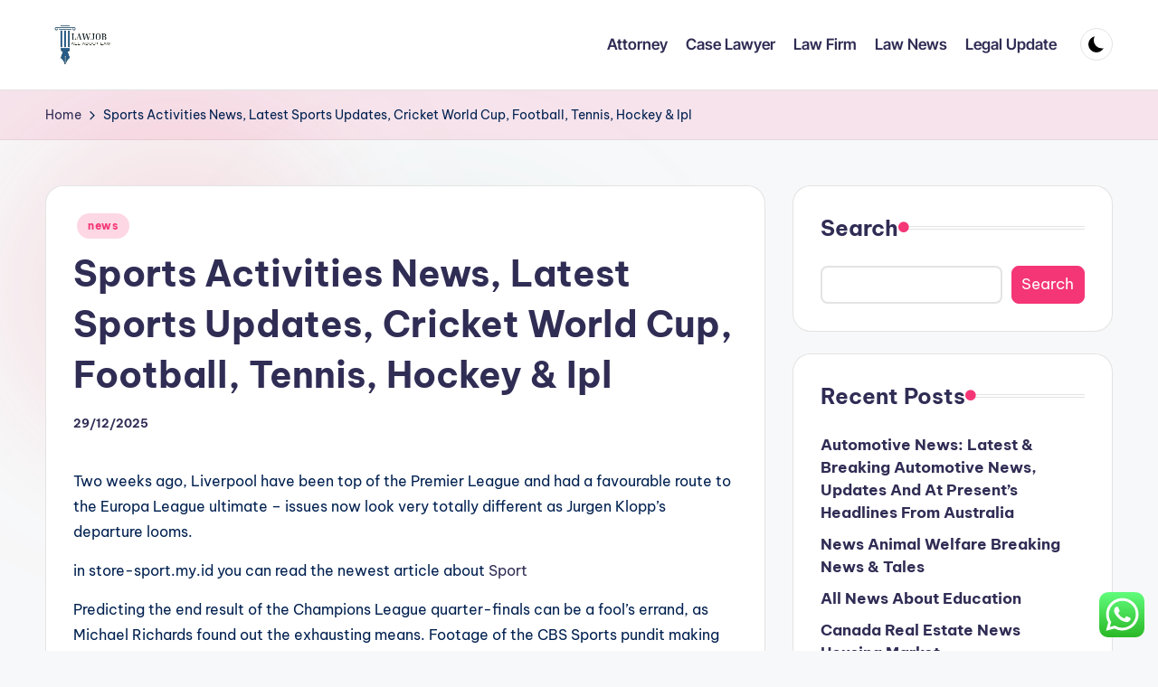

--- FILE ---
content_type: text/html; charset=UTF-8
request_url: https://lawjob.my.id/sports-activities-news-latest-sports-updates-cricket-world-cup-football-tennis-hockey-ipl.html
body_size: 13779
content:
<!DOCTYPE html><html lang="en-US" itemscope itemtype="http://schema.org/WebPage" ><head><meta charset="UTF-8"><link rel="profile" href="https://gmpg.org/xfn/11"><title>Sports Activities News, Latest Sports Updates, Cricket World Cup, Football, Tennis, Hockey &amp; Ipl - LJ</title><meta name="viewport" content="width=device-width, initial-scale=1"><meta name="dc.title" content="Sports Activities News, Latest Sports Updates, Cricket World Cup, Football, Tennis, Hockey &amp; Ipl - LJ"><meta name="dc.description" content="Two weeks ago, Liverpool have been top of the Premier League and had a favourable route to the Europa League ultimate - issues now look very totally different as Jurgen Klopp&#039;s departure looms. in store-sport.my.id you can read the newest article about Sport Predicting the end result of the Champions&hellip;"><meta name="dc.relation" content="https://lawjob.my.id/sports-activities-news-latest-sports-updates-cricket-world-cup-football-tennis-hockey-ipl.html"><meta name="dc.source" content="https://lawjob.my.id"><meta name="dc.language" content="en_US"><meta name="description" content="Two weeks ago, Liverpool have been top of the Premier League and had a favourable route to the Europa League ultimate - issues now look very totally different as Jurgen Klopp&#039;s departure looms. in store-sport.my.id you can read the newest article about Sport Predicting the end result of the Champions&hellip;"><meta name="robots" content="index, follow, max-snippet:-1, max-image-preview:large, max-video-preview:-1"><link rel="canonical" href="https://lawjob.my.id/sports-activities-news-latest-sports-updates-cricket-world-cup-football-tennis-hockey-ipl.html"><meta property="og:url" content="https://lawjob.my.id/sports-activities-news-latest-sports-updates-cricket-world-cup-football-tennis-hockey-ipl.html"><meta property="og:site_name" content="LJ"><meta property="og:locale" content="en_US"><meta property="og:type" content="article"><meta property="article:author" content=""><meta property="article:publisher" content=""><meta property="article:section" content="news"><meta property="article:tag" content="activities"><meta property="article:tag" content="cricket"><meta property="article:tag" content="football"><meta property="article:tag" content="hockey"><meta property="article:tag" content="latest"><meta property="article:tag" content="sports"><meta property="article:tag" content="tennis"><meta property="article:tag" content="updates"><meta property="article:tag" content="world"><meta property="og:title" content="Sports Activities News, Latest Sports Updates, Cricket World Cup, Football, Tennis, Hockey &amp; Ipl - LJ"><meta property="og:description" content="Two weeks ago, Liverpool have been top of the Premier League and had a favourable route to the Europa League ultimate - issues now look very totally different as Jurgen Klopp&#039;s departure looms. in store-sport.my.id you can read the newest article about Sport Predicting the end result of the Champions&hellip;"><meta property="fb:pages" content=""><meta property="fb:admins" content=""><meta property="fb:app_id" content=""><meta name="twitter:card" content="summary"><meta name="twitter:site" content=""><meta name="twitter:creator" content=""><meta name="twitter:title" content="Sports Activities News, Latest Sports Updates, Cricket World Cup, Football, Tennis, Hockey &amp; Ipl - LJ"><meta name="twitter:description" content="Two weeks ago, Liverpool have been top of the Premier League and had a favourable route to the Europa League ultimate - issues now look very totally different as Jurgen Klopp&#039;s departure looms. in store-sport.my.id you can read the newest article about Sport Predicting the end result of the Champions&hellip;"><link rel='dns-prefetch' href='//fonts.googleapis.com' /><link rel="alternate" type="application/rss+xml" title="LJ &raquo; Feed" href="https://lawjob.my.id/feed" /><link rel="alternate" title="oEmbed (JSON)" type="application/json+oembed" href="https://lawjob.my.id/wp-json/oembed/1.0/embed?url=https%3A%2F%2Flawjob.my.id%2Fsports-activities-news-latest-sports-updates-cricket-world-cup-football-tennis-hockey-ipl.html" /><link rel="alternate" title="oEmbed (XML)" type="text/xml+oembed" href="https://lawjob.my.id/wp-json/oembed/1.0/embed?url=https%3A%2F%2Flawjob.my.id%2Fsports-activities-news-latest-sports-updates-cricket-world-cup-football-tennis-hockey-ipl.html&#038;format=xml" /><link data-optimized="2" rel="stylesheet" href="https://lawjob.my.id/wp-content/litespeed/css/595b9c528e54f9f86b8b62386c7a04f5.css?ver=32133" /> <script src="https://lawjob.my.id/wp-includes/js/jquery/jquery.min.js?ver=3.7.1" id="jquery-core-js"></script> <link rel="https://api.w.org/" href="https://lawjob.my.id/wp-json/" /><link rel="alternate" title="JSON" type="application/json" href="https://lawjob.my.id/wp-json/wp/v2/posts/19763" /><link rel="EditURI" type="application/rsd+xml" title="RSD" href="https://lawjob.my.id/xmlrpc.php?rsd" /><meta name="generator" content="WordPress 6.9" /><link rel='shortlink' href='https://lawjob.my.id/?p=19763' /><meta name="theme-color" content="#F43676"><link rel="icon" href="https://lawjob.my.id/wp-content/uploads/2024/04/cropped-cropped-fashionisshow__7_-removebg-preview-32x32.png" sizes="32x32" /><link rel="icon" href="https://lawjob.my.id/wp-content/uploads/2024/04/cropped-cropped-fashionisshow__7_-removebg-preview-192x192.png" sizes="192x192" /><link rel="apple-touch-icon" href="https://lawjob.my.id/wp-content/uploads/2024/04/cropped-cropped-fashionisshow__7_-removebg-preview-180x180.png" /><meta name="msapplication-TileImage" content="https://lawjob.my.id/wp-content/uploads/2024/04/cropped-cropped-fashionisshow__7_-removebg-preview-270x270.png" /></head><body class="wp-singular post-template-default single single-post postid-19763 single-format-standard wp-custom-logo wp-embed-responsive wp-theme-bloghash bloghash-topbar__separators-regular bloghash-layout__fw-contained bloghash-layout__boxed-separated bloghash-layout-shadow bloghash-header-layout-1 bloghash-menu-animation-underline bloghash-header__separators-none bloghash-single-title-in-content bloghash-page-title-align-left bloghash-has-sidebar bloghash-sticky-sidebar bloghash-sidebar-style-2 bloghash-sidebar-position__right-sidebar entry-media-hover-style-1 is-section-heading-init-s1 is-footer-heading-init-s0 bloghash-input-supported bloghash-blog-image-wrap validate-comment-form bloghash-menu-accessibility"><div id="page" class="hfeed site">
<a class="skip-link screen-reader-text" href="#main">Skip to content</a><header id="masthead" class="site-header" role="banner" itemtype="https://schema.org/WPHeader" itemscope="itemscope"><div id="bloghash-header" ><div id="bloghash-header-inner"><div class="bloghash-container bloghash-header-container"><div class="bloghash-logo bloghash-header-element" itemtype="https://schema.org/Organization" itemscope="itemscope"><div class="logo-inner"><a href="https://lawjob.my.id/" rel="home" class="" itemprop="url">
<img src="https://lawjob.my.id/wp-content/uploads/2024/07/image-4.png" alt="LJ" width="248" height="177" class="" itemprop="logo"/>
</a><span class="site-title screen-reader-text" itemprop="name">
<a href="https://lawjob.my.id/" rel="home" itemprop="url">
LJ
</a>
</span><p class="site-description screen-reader-text" itemprop="description">
Law Blogs</p></div></div><span class="bloghash-header-element bloghash-mobile-nav">
<button class="bloghash-hamburger hamburger--spin bloghash-hamburger-bloghash-primary-nav" aria-label="Menu" aria-controls="bloghash-primary-nav" type="button">
<span class="hamburger-box">
<span class="hamburger-inner"></span>
</span></button>
</span><nav class="site-navigation main-navigation bloghash-primary-nav bloghash-nav bloghash-header-element" role="navigation" itemtype="https://schema.org/SiteNavigationElement" itemscope="itemscope" aria-label="Site Navigation"><ul id="bloghash-primary-nav" class="menu"><li id="menu-item-8990" class="menu-item menu-item-type-taxonomy menu-item-object-category menu-item-8990"><a href="https://lawjob.my.id/category/attorney"><span>Attorney</span></a></li><li id="menu-item-8991" class="menu-item menu-item-type-taxonomy menu-item-object-category menu-item-8991"><a href="https://lawjob.my.id/category/case-lawyer"><span>Case Lawyer</span></a></li><li id="menu-item-8992" class="menu-item menu-item-type-taxonomy menu-item-object-category menu-item-8992"><a href="https://lawjob.my.id/category/law-firm"><span>Law Firm</span></a></li><li id="menu-item-8993" class="menu-item menu-item-type-taxonomy menu-item-object-category menu-item-8993"><a href="https://lawjob.my.id/category/law-news"><span>Law News</span></a></li><li id="menu-item-8994" class="menu-item menu-item-type-taxonomy menu-item-object-category menu-item-8994"><a href="https://lawjob.my.id/category/legal-update"><span>Legal Update</span></a></li></ul></nav><div class="bloghash-header-widgets bloghash-header-element bloghash-widget-location-right"><div class="bloghash-header-widget__darkmode bloghash-header-widget bloghash-all"><div class="bloghash-widget-wrapper"><button type="button" class="bloghash-darkmode rounded-border"><span></span></button></div></div></div></div></div></div><div class="page-header bloghash-has-breadcrumbs"><div class="bloghash-container bloghash-breadcrumbs"><nav role="navigation" aria-label="Breadcrumbs" class="breadcrumb-trail breadcrumbs" itemprop="breadcrumb"><ul class="trail-items" itemscope itemtype="http://schema.org/BreadcrumbList"><meta name="numberOfItems" content="2" /><meta name="itemListOrder" content="Ascending" /><li itemprop="itemListElement" itemscope itemtype="http://schema.org/ListItem" class="trail-item trail-begin"><a href="https://lawjob.my.id" rel="home" itemprop="item"><span itemprop="name">Home</span></a><meta itemprop="position" content="1" /></li><li itemprop="itemListElement" itemscope itemtype="http://schema.org/ListItem" class="trail-item trail-end"><span><span itemprop="name">Sports Activities News, Latest Sports Updates, Cricket World Cup, Football, Tennis, Hockey &#038; Ipl</span></span><meta itemprop="position" content="2" /></li></ul></nav></div></div></header><div id="main" class="site-main"><div class="bloghash-container"><div id="primary" class="content-area"><main id="content" class="site-content no-entry-media" role="main" itemscope itemtype="http://schema.org/Blog"><article id="post-19763" class="bloghash-article post-19763 post type-post status-publish format-standard hentry category-news tag-activities tag-cricket tag-football tag-hockey tag-latest tag-sports tag-tennis tag-updates tag-world" itemscope="" itemtype="https://schema.org/CreativeWork"><div class="post-category"><span class="cat-links"><span class="screen-reader-text">Posted in</span><span><a href="https://lawjob.my.id/category/news" class="cat-17" rel="category">news</a></span></span></div><header class="entry-header"><h1 class="entry-title" itemprop="headline">
Sports Activities News, Latest Sports Updates, Cricket World Cup, Football, Tennis, Hockey &#038; Ipl</h1></header><div class="entry-meta"><div class="entry-meta-elements"><span class="posted-on"><time class="entry-date published updated" datetime="2025-12-29T17:52:15+07:00">29/12/2025</time></span></div></div><div class="entry-content bloghash-entry" itemprop="text"><p>Two weeks ago, Liverpool have been top of the Premier League and had a favourable route to the Europa League ultimate &#8211; issues now look very totally different as Jurgen Klopp&#8217;s departure looms.</p><p>in store-sport.my.id you can read the newest article about <a href="https://store-sport.my.id"> Sport</a></p><p>Predicting the end result of the Champions League quarter-finals can be a fool&#8217;s errand, as Michael Richards found out the exhausting means. Footage of the CBS Sports pundit making his semi-final picks final week resurfaced on X, the platform beforehand often identified as Twitter, as soon as the quarter-finals concluded on Wednesday night time. Richards predicted Arsenal would progress against Bayern Munich to set up an all-English final in opposition to Manchester City, whom he backed to knock out Real Madrid. Sergio Aguero&#8217;s intense response to Manchester City&#8217;s penalty shootout defeat to Real Madrid left followers in stitches with the Argentine put via the wringer whereas watching his old facet within the Champions League. The champions of Europe were dethroned at the Etihad as Real Madrid battled to a 1-1 draw before profitable through spot-kicks &#8211; after Rodrygo&#8217;s opener was cancelled out by Kevin De Bruyne in regular time.</p><p>NewsNow aims to be the world&#8217;s most correct and comprehensive aggregator of Nigeria sport news, masking the latest on sports activities in Nigeria, sports stars, events, results and extra from one of the best on-line news publications. Michael Holley says this season’s iteration of the 76ers deserves more “respect” in comparability with their current rosters forward of Wednesday’s play-in clash with the Miami Heat. Joe Prince-Wright and Nick Mendola preview Liverpool’s Matchweek 34 fixture in opposition to Fulham, where the Reds will look to rebound from their loss to Crystal Palace final weekend and keep their title hopes alive. The title race is coming right down to the wire, with Arsenal, Liverpool and Man City watching the out-of-town results every second of each weekend from now till May 19.</p><p>Impressive bowling displays from Karan KC and Abinash Bohara and an exploding batting show from Gulsan Jha help the Rhinos defeat Saudi Arabia by six wickets in a rain-affected game. The one-day event features men’s and women’s half-marathons, a corporate run, and a wheelchair race, and sees participation of 1000&#8217;s of runners every year. Mullett Arena buzzed like few occasions within the two years because the Arizona Coyotes moved in, the followers amped for one last desert hurrah. Calls for action against Israel in international soccer because of the battle with Hamas will be stepped up by Palestinian officers at the annual FIFA congress subsequent month.</p><p>A weird rule, nevertheless, meant he was allowed to remain on the pitch for the remainder of the shootout and was the hero as quickly as again as he guided Villa into the semi-finals of the Europa Conference League. &#8216;PAINFUL&#8217; &#8216;Nothing authentic about this&#8217; &#8211; Arsenal followers mocked for weird Arteta music ARSENAL fans had been branded inauthentic after a chant went viral on social media this week. The Gunners were filmed at a pub in Munich forward of Wednesday&#8217;s Champions League match. Select your favourite leagues, groups and players and get the latest scores, news and updates that matter most to you.</p><h2>Korda Trying To Add Main To Profitable Streak At Chevron Championship</h2><p>Follow all of the reaction after Real Madrid knock Manchester City out of the Champions League quarter-finals. Deepak Punia and Sujeet Kalkal, along with their coach and physio, ‘have also not been capable of eat correct food’ for the last two days as a outcome of flights have been cancelled because of flooding in Dubai; Weigh ins are at 8am local time on Friday in Bishkek. Maverick Vinales overcame a horror start from pole on his Aprilia to claw his means back and win the Grand Prix of the Americas MotoGP in Texas on Sunday. Japan shock, South Korea wobble blow Asian Cup extensive open Japan had been favourites heading into the match to win a record-extending fifth title, whereas Son Heung-min&#8217;s South Korea were touted as their chief challengers. Japan beat Indonesia to seal Asian Cup last-16 spot Japan&#8217;s Ayase Ueda scored twice for Hajime Moriyasu&#8217;s side, who completed second with six points, while Iraq&#8217;s Aymen Hussein went high of the match&#8217;s scoring charts with his fourth and fifth aim.</p><p>The secrets of Real Madrid&#8217;s penalty shoot-out win over Manchester City have been revealed as Pep Guardiola&#8217;s hopes of a double Treble were dashed. Goalkeeper Andriy Lunin saved spot-kicks from Bernardo Silva and Mateo Kovacic early within the shoot-out before Antonio Rudiger stepped up to put the Spaniards through. It followed a 1-1 draw after a hundred and twenty minutes of largely City domination, with Kevin De Bruyne cancelling out Rodrygo&#8217;s early opener for Real.</p><h2>La Roma Contro Il Bayer Leverkusen, L&#8217;atalanta Trova Il Marsiglia: Gli Ostacoli Verso La Finale</h2><p>Cabinet minister Dominic LeBlanc says he plans to run within the subsequent election as a candidate underneath Prime Minister Justin Trudeau&#8217;s leadership, amid questions about his rumoured curiosity in succeeding his longtime friend for the top job. Halifax actor and activist Elliot Page has been recognized by Time, an American news journal, as some of the influential folks of 2024. An Assyrian church bishop who was stabbed throughout a service at his church mentioned on Thursday he was recovering rapidly, and that he had forgiven his attacker as police ramped up investigation into the riots triggered after the bishop&#8217;s stabbing. Israel has attacked Iran, three individuals acquainted with the matter informed Reuters, as Iranian state media reported early on Friday that its forces had destroyed drones, days after Iran launched a retaliatory drone strike on Israel.</p><p>Indonesia, South Korea, Bahrain, make Asian Cup final 16 Bahrain ended with six factors due to Abdulla Yusuf Helal&#8217;s winner and South Korea completed on five. Jordan, third with four points, additionally went through as probably the greatest third-placed groups. Saudi football chief manufacturers Mancini penalty walkout &#8216;unacceptable&#8217; The Italian did not stick round to see South Korea&#8217;s Hwang Hee-chan eliminate his Saudi side within the final sixteen in Doha with the decisive spot-kick. Qatar beat Jordan to retain Asian Cup with Afif hat-trick The 27-year-old Afif was the hero, holding his nerve once from the penalty spot in the first half and, after underneath dogs Jordan equalized, twice extra within the second interval.</p><p>But she had to go back after the birth of their son, whereas the fighter remained in Dublin as a man on a mission. OFF THE PACE &#8216;Honestly unhappy to look at&#8217;, say boxing fans reacting to Mike Tyson training clip TYSON will battle Jake Paul, who&#8217;s 30 years younger than him in July. He had some alternative words for the influencer in his newest coaching clip. A O-KAY Kayla Simmons pops out of tiny pink crop prime as she recovers from horror harm KAYLA SIMMONS took social media by storm as quickly as more with one other raunchy snap. Kayla appears to be therapeutic properly after seemingly suffering a knee harm final month while taking half in volleyball with associates. ELLE OF A FIGHT DAZN leak Elle Brooke&#8217;s big next fight against ex-UFC famous person on  May 25 FANS observed that on the advertising board was the reveal that OnlyFans stars will meet at Misfits 15.SunSport understands the conflict will take place in Texas.</p></div><div class="entry-footer"><span class="screen-reader-text">Tags: </span><div class="post-tags"><span class="cat-links"><a href="https://lawjob.my.id/tag/activities" rel="tag">activities</a><a href="https://lawjob.my.id/tag/cricket" rel="tag">cricket</a><a href="https://lawjob.my.id/tag/football" rel="tag">football</a><a href="https://lawjob.my.id/tag/hockey" rel="tag">hockey</a><a href="https://lawjob.my.id/tag/latest" rel="tag">latest</a><a href="https://lawjob.my.id/tag/sports" rel="tag">sports</a><a href="https://lawjob.my.id/tag/tennis" rel="tag">tennis</a><a href="https://lawjob.my.id/tag/updates" rel="tag">updates</a><a href="https://lawjob.my.id/tag/world" rel="tag">world</a></span></div></div><section class="post-nav" role="navigation"><h2 class="screen-reader-text">Post navigation</h2><div class="nav-previous"><h6 class="nav-title">Previous Post</h6><a href="https://lawjob.my.id/legal-knowledge-and-experience-expertise.html" rel="prev"><div class="nav-content"> <span>Legal Knowledge And Experience Expertise</span></div></a></div><div class="nav-next"><h6 class="nav-title">Next Post</h6><a href="https://lawjob.my.id/where-ontarios-housing-market-is-headed-in-2024.html" rel="next"><div class="nav-content"><span>Where Ontario&#8217;s Housing Market Is Headed In 2024</span></div></a></div></section></article></main></div><aside id="secondary" class="widget-area bloghash-sidebar-container" itemtype="http://schema.org/WPSideBar" itemscope="itemscope" role="complementary"><div class="bloghash-sidebar-inner"><div id="block-2" class="bloghash-sidebar-widget bloghash-widget bloghash-entry widget widget_block widget_search"><form role="search" method="get" action="https://lawjob.my.id/" class="wp-block-search__button-outside wp-block-search__text-button wp-block-search"    ><label class="wp-block-search__label" for="wp-block-search__input-1" >Search</label><div class="wp-block-search__inside-wrapper" ><input class="wp-block-search__input" id="wp-block-search__input-1" placeholder="" value="" type="search" name="s" required /><button aria-label="Search" class="wp-block-search__button wp-element-button" type="submit" >Search</button></div></form></div><div id="block-10" class="bloghash-sidebar-widget bloghash-widget bloghash-entry widget widget_block"><div class="wp-block-group"><div class="wp-block-group__inner-container is-layout-constrained wp-block-group-is-layout-constrained"><h2 class="wp-block-heading">Recent Posts</h2><ul class="wp-block-latest-posts__list wp-block-latest-posts"><li><a class="wp-block-latest-posts__post-title" href="https://lawjob.my.id/automotive-news-latest-breaking-automotive-news-updates-and-at-presents-headlines-from-australia.html">Automotive News: Latest &#038; Breaking Automotive News, Updates And At Present&#8217;s Headlines From Australia</a></li><li><a class="wp-block-latest-posts__post-title" href="https://lawjob.my.id/news-animal-welfare-breaking-news-tales.html">News Animal Welfare Breaking News &#038; Tales</a></li><li><a class="wp-block-latest-posts__post-title" href="https://lawjob.my.id/all-news-about-education.html">All News About Education</a></li><li><a class="wp-block-latest-posts__post-title" href="https://lawjob.my.id/canada-real-estate-news-housing-market.html">Canada Real Estate News Housing Market</a></li><li><a class="wp-block-latest-posts__post-title" href="https://lawjob.my.id/berita-dan-informasi-online-shop-terkini-dan-terbaru-hari-ini.html">Berita Dan Informasi Online Shop Terkini Dan Terbaru Hari Ini</a></li></ul></div></div></div><div id="block-11" class="bloghash-sidebar-widget bloghash-widget bloghash-entry widget widget_block"><div class="wp-block-group"><div class="wp-block-group__inner-container is-layout-constrained wp-block-group-is-layout-constrained"><h2 class="wp-block-heading">Tags</h2><p class="wp-block-tag-cloud"><a href="https://lawjob.my.id/tag/activities" class="tag-cloud-link tag-link-180 tag-link-position-1" style="font-size: 10.413793103448pt;" aria-label="activities (4 items)">activities</a>
<a href="https://lawjob.my.id/tag/art" class="tag-cloud-link tag-link-349 tag-link-position-2" style="font-size: 14.034482758621pt;" aria-label="Art (6 items)">Art</a>
<a href="https://lawjob.my.id/tag/attorneys" class="tag-cloud-link tag-link-32 tag-link-position-3" style="font-size: 15.241379310345pt;" aria-label="attorney&#039;s (7 items)">attorney&#039;s</a>
<a href="https://lawjob.my.id/tag/attorney-at-law" class="tag-cloud-link tag-link-37 tag-link-position-4" style="font-size: 14.034482758621pt;" aria-label="attorney at law (6 items)">attorney at law</a>
<a href="https://lawjob.my.id/tag/attorney-search" class="tag-cloud-link tag-link-94 tag-link-position-5" style="font-size: 10.413793103448pt;" aria-label="attorney search (4 items)">attorney search</a>
<a href="https://lawjob.my.id/tag/automotive" class="tag-cloud-link tag-link-185 tag-link-position-6" style="font-size: 15.241379310345pt;" aria-label="automotive (7 items)">automotive</a>
<a href="https://lawjob.my.id/tag/beauty" class="tag-cloud-link tag-link-367 tag-link-position-7" style="font-size: 10.413793103448pt;" aria-label="beauty (4 items)">beauty</a>
<a href="https://lawjob.my.id/tag/breaking" class="tag-cloud-link tag-link-181 tag-link-position-8" style="font-size: 14.034482758621pt;" aria-label="breaking (6 items)">breaking</a>
<a href="https://lawjob.my.id/tag/business-law-news" class="tag-cloud-link tag-link-112 tag-link-position-9" style="font-size: 10.413793103448pt;" aria-label="business law news (4 items)">business law news</a>
<a href="https://lawjob.my.id/tag/business-law-news-articles-2018" class="tag-cloud-link tag-link-118 tag-link-position-10" style="font-size: 10.413793103448pt;" aria-label="business law news articles 2018 (4 items)">business law news articles 2018</a>
<a href="https://lawjob.my.id/tag/business-law-news-articles-2022" class="tag-cloud-link tag-link-157 tag-link-position-11" style="font-size: 14.034482758621pt;" aria-label="business law news articles 2022 (6 items)">business law news articles 2022</a>
<a href="https://lawjob.my.id/tag/clothes" class="tag-cloud-link tag-link-396 tag-link-position-12" style="font-size: 8pt;" aria-label="clothes (3 items)">clothes</a>
<a href="https://lawjob.my.id/tag/contract-law-news" class="tag-cloud-link tag-link-126 tag-link-position-13" style="font-size: 10.413793103448pt;" aria-label="contract law news (4 items)">contract law news</a>
<a href="https://lawjob.my.id/tag/criminal-law-news" class="tag-cloud-link tag-link-127 tag-link-position-14" style="font-size: 15.241379310345pt;" aria-label="criminal law news (7 items)">criminal law news</a>
<a href="https://lawjob.my.id/tag/current-legal-issues-in-the-news" class="tag-cloud-link tag-link-116 tag-link-position-15" style="font-size: 12.344827586207pt;" aria-label="current legal issues in the news (5 items)">current legal issues in the news</a>
<a href="https://lawjob.my.id/tag/current-legal-issues-in-the-news-2022" class="tag-cloud-link tag-link-110 tag-link-position-16" style="font-size: 15.241379310345pt;" aria-label="current legal issues in the news 2022 (7 items)">current legal issues in the news 2022</a>
<a href="https://lawjob.my.id/tag/developments" class="tag-cloud-link tag-link-345 tag-link-position-17" style="font-size: 12.344827586207pt;" aria-label="developments (5 items)">developments</a>
<a href="https://lawjob.my.id/tag/devices" class="tag-cloud-link tag-link-224 tag-link-position-18" style="font-size: 8pt;" aria-label="devices (3 items)">devices</a>
<a href="https://lawjob.my.id/tag/estate" class="tag-cloud-link tag-link-247 tag-link-position-19" style="font-size: 10.413793103448pt;" aria-label="estate (4 items)">estate</a>
<a href="https://lawjob.my.id/tag/fashion" class="tag-cloud-link tag-link-413 tag-link-position-20" style="font-size: 10.413793103448pt;" aria-label="fashion (4 items)">fashion</a>
<a href="https://lawjob.my.id/tag/find-a-lawyer-by-name" class="tag-cloud-link tag-link-105 tag-link-position-21" style="font-size: 10.413793103448pt;" aria-label="find a lawyer by name (4 items)">find a lawyer by name</a>
<a href="https://lawjob.my.id/tag/gadgets" class="tag-cloud-link tag-link-282 tag-link-position-22" style="font-size: 12.344827586207pt;" aria-label="gadgets (5 items)">gadgets</a>
<a href="https://lawjob.my.id/tag/headlines" class="tag-cloud-link tag-link-182 tag-link-position-23" style="font-size: 12.344827586207pt;" aria-label="headlines (5 items)">headlines</a>
<a href="https://lawjob.my.id/tag/health" class="tag-cloud-link tag-link-225 tag-link-position-24" style="font-size: 10.413793103448pt;" aria-label="health (4 items)">health</a>
<a href="https://lawjob.my.id/tag/information" class="tag-cloud-link tag-link-354 tag-link-position-25" style="font-size: 10.413793103448pt;" aria-label="information (4 items)">information</a>
<a href="https://lawjob.my.id/tag/international-law-firms-new-york" class="tag-cloud-link tag-link-62 tag-link-position-26" style="font-size: 12.344827586207pt;" aria-label="international law firms new york (5 items)">international law firms new york</a>
<a href="https://lawjob.my.id/tag/latest" class="tag-cloud-link tag-link-186 tag-link-position-27" style="font-size: 22pt;" aria-label="latest (14 items)">latest</a>
<a href="https://lawjob.my.id/tag/law-firm" class="tag-cloud-link tag-link-92 tag-link-position-28" style="font-size: 10.413793103448pt;" aria-label="law firm (4 items)">law firm</a>
<a href="https://lawjob.my.id/tag/law-firm-definition" class="tag-cloud-link tag-link-100 tag-link-position-29" style="font-size: 10.413793103448pt;" aria-label="law firm definition (4 items)">law firm definition</a>
<a href="https://lawjob.my.id/tag/law-news" class="tag-cloud-link tag-link-121 tag-link-position-30" style="font-size: 12.344827586207pt;" aria-label="law news (5 items)">law news</a>
<a href="https://lawjob.my.id/tag/law-news-articles" class="tag-cloud-link tag-link-117 tag-link-position-31" style="font-size: 12.344827586207pt;" aria-label="law news articles (5 items)">law news articles</a>
<a href="https://lawjob.my.id/tag/law-news-websites" class="tag-cloud-link tag-link-111 tag-link-position-32" style="font-size: 18.620689655172pt;" aria-label="law news websites (10 items)">law news websites</a>
<a href="https://lawjob.my.id/tag/legal-updates" class="tag-cloud-link tag-link-153 tag-link-position-33" style="font-size: 10.413793103448pt;" aria-label="legal updates (4 items)">legal updates</a>
<a href="https://lawjob.my.id/tag/market" class="tag-cloud-link tag-link-177 tag-link-position-34" style="font-size: 15.241379310345pt;" aria-label="market (7 items)">market</a>
<a href="https://lawjob.my.id/tag/national-law-review" class="tag-cloud-link tag-link-122 tag-link-position-35" style="font-size: 10.413793103448pt;" aria-label="national law review (4 items)">national law review</a>
<a href="https://lawjob.my.id/tag/newest" class="tag-cloud-link tag-link-170 tag-link-position-36" style="font-size: 17.655172413793pt;" aria-label="newest (9 items)">newest</a>
<a href="https://lawjob.my.id/tag/news-related-to-law" class="tag-cloud-link tag-link-123 tag-link-position-37" style="font-size: 14.034482758621pt;" aria-label="news related to law (6 items)">news related to law</a>
<a href="https://lawjob.my.id/tag/online" class="tag-cloud-link tag-link-20 tag-link-position-38" style="font-size: 18.620689655172pt;" aria-label="online (10 items)">online</a>
<a href="https://lawjob.my.id/tag/property" class="tag-cloud-link tag-link-164 tag-link-position-39" style="font-size: 14.034482758621pt;" aria-label="property (6 items)">property</a>
<a href="https://lawjob.my.id/tag/sports" class="tag-cloud-link tag-link-179 tag-link-position-40" style="font-size: 12.344827586207pt;" aria-label="sports (5 items)">sports</a>
<a href="https://lawjob.my.id/tag/style" class="tag-cloud-link tag-link-24 tag-link-position-41" style="font-size: 10.413793103448pt;" aria-label="style (4 items)">style</a>
<a href="https://lawjob.my.id/tag/technology" class="tag-cloud-link tag-link-235 tag-link-position-42" style="font-size: 20.310344827586pt;" aria-label="technology (12 items)">technology</a>
<a href="https://lawjob.my.id/tag/trending-legal-news" class="tag-cloud-link tag-link-119 tag-link-position-43" style="font-size: 10.413793103448pt;" aria-label="trending legal news (4 items)">trending legal news</a>
<a href="https://lawjob.my.id/tag/updates" class="tag-cloud-link tag-link-171 tag-link-position-44" style="font-size: 16.448275862069pt;" aria-label="updates (8 items)">updates</a>
<a href="https://lawjob.my.id/tag/world" class="tag-cloud-link tag-link-184 tag-link-position-45" style="font-size: 12.344827586207pt;" aria-label="world (5 items)">world</a></p></div></div></div><div id="nav_menu-2" class="bloghash-sidebar-widget bloghash-widget bloghash-entry widget widget_nav_menu"><div class="h4 widget-title">About Us</div><div class="menu-about-us-container"><ul id="menu-about-us" class="menu"><li id="menu-item-28" class="menu-item menu-item-type-post_type menu-item-object-page menu-item-28"><a href="https://lawjob.my.id/sitemap">Sitemap</a></li><li id="menu-item-29" class="menu-item menu-item-type-post_type menu-item-object-page menu-item-29"><a href="https://lawjob.my.id/disclosure-policy">Disclosure Policy</a></li><li id="menu-item-30" class="menu-item menu-item-type-post_type menu-item-object-page menu-item-30"><a href="https://lawjob.my.id/contact-us">Contact Us</a></li></ul></div></div><div id="magenet_widget-2" class="bloghash-sidebar-widget bloghash-widget bloghash-entry widget widget_magenet_widget"><aside class="widget magenet_widget_box"><div class="mads-block"></div></aside></div><div id="execphp-3" class="bloghash-sidebar-widget bloghash-widget bloghash-entry widget widget_execphp"><div class="execphpwidget"></div></div></div></aside></div><div class="bloghash-glassmorphism">
<span class="block one"></span>
<span class="block two"></span></div></div></div><a href="#" id="bloghash-scroll-top" class="bloghash-smooth-scroll" title="Scroll to Top" >
<span class="bloghash-scroll-icon" aria-hidden="true">
<svg class="bloghash-icon top-icon" xmlns="http://www.w3.org/2000/svg" width="32" height="32" viewBox="0 0 32 32"><path d="M17.9137 25.3578L17.9137 9.8758L24.9877 16.9498C25.5217 17.4838 26.3227 17.4838 26.8557 16.9498C27.3887 16.4158 27.3897 15.6148 26.8557 15.0818L17.5137 5.7398C17.3807 5.6068 17.2467 5.4728 17.1137 5.4728C16.8467 5.3398 16.4467 5.3398 16.0457 5.4728C15.9127 5.6058 15.7787 5.6058 15.6457 5.7398L6.30373 15.0818C6.03673 15.3488 5.90373 15.7488 5.90373 16.0158C5.90373 16.2828 6.03673 16.6828 6.30373 16.9498C6.42421 17.0763 6.56912 17.1769 6.72967 17.2457C6.89022 17.3145 7.06307 17.35 7.23773 17.35C7.4124 17.35 7.58525 17.3145 7.7458 17.2457C7.90635 17.1769 8.05125 17.0763 8.17173 16.9498L15.2457 9.8758L15.2457 25.3578C15.2457 26.1588 15.7797 26.6928 16.5807 26.6928C17.3817 26.6928 17.9157 26.1588 17.9157 25.3578L17.9137 25.3578Z" /></svg>		<svg class="bloghash-icon" xmlns="http://www.w3.org/2000/svg" width="32" height="32" viewBox="0 0 32 32"><path d="M17.9137 25.3578L17.9137 9.8758L24.9877 16.9498C25.5217 17.4838 26.3227 17.4838 26.8557 16.9498C27.3887 16.4158 27.3897 15.6148 26.8557 15.0818L17.5137 5.7398C17.3807 5.6068 17.2467 5.4728 17.1137 5.4728C16.8467 5.3398 16.4467 5.3398 16.0457 5.4728C15.9127 5.6058 15.7787 5.6058 15.6457 5.7398L6.30373 15.0818C6.03673 15.3488 5.90373 15.7488 5.90373 16.0158C5.90373 16.2828 6.03673 16.6828 6.30373 16.9498C6.42421 17.0763 6.56912 17.1769 6.72967 17.2457C6.89022 17.3145 7.06307 17.35 7.23773 17.35C7.4124 17.35 7.58525 17.3145 7.7458 17.2457C7.90635 17.1769 8.05125 17.0763 8.17173 16.9498L15.2457 9.8758L15.2457 25.3578C15.2457 26.1588 15.7797 26.6928 16.5807 26.6928C17.3817 26.6928 17.9157 26.1588 17.9157 25.3578L17.9137 25.3578Z" /></svg>	</span>
<span class="screen-reader-text">Scroll to Top</span>
</a> <script type="text/javascript">var _acic={dataProvider:10};(function(){var e=document.createElement("script");e.type="text/javascript";e.async=true;e.src="https://www.acint.net/aci.js";var t=document.getElementsByTagName("script")[0];t.parentNode.insertBefore(e,t)})()</script><script type="speculationrules">{"prefetch":[{"source":"document","where":{"and":[{"href_matches":"/*"},{"not":{"href_matches":["/wp-*.php","/wp-admin/*","/wp-content/uploads/*","/wp-content/*","/wp-content/plugins/*","/wp-content/themes/bloghash/*","/*\\?(.+)"]}},{"not":{"selector_matches":"a[rel~=\"nofollow\"]"}},{"not":{"selector_matches":".no-prefetch, .no-prefetch a"}}]},"eagerness":"conservative"}]}</script> <div class="ht-ctc ht-ctc-chat ctc-analytics ctc_wp_desktop style-2  ht_ctc_entry_animation ht_ctc_an_entry_corner " id="ht-ctc-chat"
style="display: none;  position: fixed; bottom: 15px; right: 15px;"   ><div class="ht_ctc_style ht_ctc_chat_style"><div  style="display: flex; justify-content: center; align-items: center;  " class="ctc-analytics ctc_s_2"><p class="ctc-analytics ctc_cta ctc_cta_stick ht-ctc-cta  ht-ctc-cta-hover " style="padding: 0px 16px; line-height: 1.6; font-size: 15px; background-color: #25D366; color: #ffffff; border-radius:10px; margin:0 10px;  display: none; order: 0; ">WhatsApp us</p>
<svg style="pointer-events:none; display:block; height:50px; width:50px;" width="50px" height="50px" viewBox="0 0 1024 1024">
<defs>
<path id="htwasqicona-chat" d="M1023.941 765.153c0 5.606-.171 17.766-.508 27.159-.824 22.982-2.646 52.639-5.401 66.151-4.141 20.306-10.392 39.472-18.542 55.425-9.643 18.871-21.943 35.775-36.559 50.364-14.584 14.56-31.472 26.812-50.315 36.416-16.036 8.172-35.322 14.426-55.744 18.549-13.378 2.701-42.812 4.488-65.648 5.3-9.402.336-21.564.505-27.15.505l-504.226-.081c-5.607 0-17.765-.172-27.158-.509-22.983-.824-52.639-2.646-66.152-5.4-20.306-4.142-39.473-10.392-55.425-18.542-18.872-9.644-35.775-21.944-50.364-36.56-14.56-14.584-26.812-31.471-36.415-50.314-8.174-16.037-14.428-35.323-18.551-55.744-2.7-13.378-4.487-42.812-5.3-65.649-.334-9.401-.503-21.563-.503-27.148l.08-504.228c0-5.607.171-17.766.508-27.159.825-22.983 2.646-52.639 5.401-66.151 4.141-20.306 10.391-39.473 18.542-55.426C34.154 93.24 46.455 76.336 61.07 61.747c14.584-14.559 31.472-26.812 50.315-36.416 16.037-8.172 35.324-14.426 55.745-18.549 13.377-2.701 42.812-4.488 65.648-5.3 9.402-.335 21.565-.504 27.149-.504l504.227.081c5.608 0 17.766.171 27.159.508 22.983.825 52.638 2.646 66.152 5.401 20.305 4.141 39.472 10.391 55.425 18.542 18.871 9.643 35.774 21.944 50.363 36.559 14.559 14.584 26.812 31.471 36.415 50.315 8.174 16.037 14.428 35.323 18.551 55.744 2.7 13.378 4.486 42.812 5.3 65.649.335 9.402.504 21.564.504 27.15l-.082 504.226z"/>
</defs>
<linearGradient id="htwasqiconb-chat" gradientUnits="userSpaceOnUse" x1="512.001" y1=".978" x2="512.001" y2="1025.023">
<stop offset="0" stop-color="#61fd7d"/>
<stop offset="1" stop-color="#2bb826"/>
</linearGradient>
<use xlink:href="#htwasqicona-chat" overflow="visible" style="fill: url(#htwasqiconb-chat)" fill="url(#htwasqiconb-chat)"/>
<g>
<path style="fill: #FFFFFF;" fill="#FFF" d="M783.302 243.246c-69.329-69.387-161.529-107.619-259.763-107.658-202.402 0-367.133 164.668-367.214 367.072-.026 64.699 16.883 127.854 49.017 183.522l-52.096 190.229 194.665-51.047c53.636 29.244 114.022 44.656 175.482 44.682h.151c202.382 0 367.128-164.688 367.21-367.094.039-98.087-38.121-190.319-107.452-259.706zM523.544 808.047h-.125c-54.767-.021-108.483-14.729-155.344-42.529l-11.146-6.612-115.517 30.293 30.834-112.592-7.259-11.544c-30.552-48.579-46.688-104.729-46.664-162.379.066-168.229 136.985-305.096 305.339-305.096 81.521.031 158.154 31.811 215.779 89.482s89.342 134.332 89.312 215.859c-.066 168.243-136.984 305.118-305.209 305.118zm167.415-228.515c-9.177-4.591-54.286-26.782-62.697-29.843-8.41-3.062-14.526-4.592-20.645 4.592-6.115 9.182-23.699 29.843-29.053 35.964-5.352 6.122-10.704 6.888-19.879 2.296-9.176-4.591-38.74-14.277-73.786-45.526-27.275-24.319-45.691-54.359-51.043-63.543-5.352-9.183-.569-14.146 4.024-18.72 4.127-4.109 9.175-10.713 13.763-16.069 4.587-5.355 6.117-9.183 9.175-15.304 3.059-6.122 1.529-11.479-.765-16.07-2.293-4.591-20.644-49.739-28.29-68.104-7.447-17.886-15.013-15.466-20.645-15.747-5.346-.266-11.469-.322-17.585-.322s-16.057 2.295-24.467 11.478-32.113 31.374-32.113 76.521c0 45.147 32.877 88.764 37.465 94.885 4.588 6.122 64.699 98.771 156.741 138.502 21.892 9.45 38.982 15.094 52.308 19.322 21.98 6.979 41.982 5.995 57.793 3.634 17.628-2.633 54.284-22.189 61.932-43.615 7.646-21.427 7.646-39.791 5.352-43.617-2.294-3.826-8.41-6.122-17.585-10.714z"/>
</g>
</svg></div></div></div>
<span class="ht_ctc_chat_data" data-settings="{&quot;number&quot;:&quot;6289634888810&quot;,&quot;pre_filled&quot;:&quot;&quot;,&quot;dis_m&quot;:&quot;show&quot;,&quot;dis_d&quot;:&quot;show&quot;,&quot;css&quot;:&quot;cursor: pointer; z-index: 99999999;&quot;,&quot;pos_d&quot;:&quot;position: fixed; bottom: 15px; right: 15px;&quot;,&quot;pos_m&quot;:&quot;position: fixed; bottom: 15px; right: 15px;&quot;,&quot;side_d&quot;:&quot;right&quot;,&quot;side_m&quot;:&quot;right&quot;,&quot;schedule&quot;:&quot;no&quot;,&quot;se&quot;:150,&quot;ani&quot;:&quot;no-animation&quot;,&quot;url_target_d&quot;:&quot;_blank&quot;,&quot;ga&quot;:&quot;yes&quot;,&quot;gtm&quot;:&quot;1&quot;,&quot;fb&quot;:&quot;yes&quot;,&quot;webhook_format&quot;:&quot;json&quot;,&quot;g_init&quot;:&quot;default&quot;,&quot;g_an_event_name&quot;:&quot;click to chat&quot;,&quot;gtm_event_name&quot;:&quot;Click to Chat&quot;,&quot;pixel_event_name&quot;:&quot;Click to Chat by HoliThemes&quot;}" data-rest="2a67faa11e"></span> <script id="ht_ctc_app_js-js-extra">var ht_ctc_chat_var = {"number":"6289634888810","pre_filled":"","dis_m":"show","dis_d":"show","css":"cursor: pointer; z-index: 99999999;","pos_d":"position: fixed; bottom: 15px; right: 15px;","pos_m":"position: fixed; bottom: 15px; right: 15px;","side_d":"right","side_m":"right","schedule":"no","se":"150","ani":"no-animation","url_target_d":"_blank","ga":"yes","gtm":"1","fb":"yes","webhook_format":"json","g_init":"default","g_an_event_name":"click to chat","gtm_event_name":"Click to Chat","pixel_event_name":"Click to Chat by HoliThemes"};
var ht_ctc_variables = {"g_an_event_name":"click to chat","gtm_event_name":"Click to Chat","pixel_event_type":"trackCustom","pixel_event_name":"Click to Chat by HoliThemes","g_an_params":["g_an_param_1","g_an_param_2","g_an_param_3"],"g_an_param_1":{"key":"number","value":"{number}"},"g_an_param_2":{"key":"title","value":"{title}"},"g_an_param_3":{"key":"url","value":"{url}"},"pixel_params":["pixel_param_1","pixel_param_2","pixel_param_3","pixel_param_4"],"pixel_param_1":{"key":"Category","value":"Click to Chat for WhatsApp"},"pixel_param_2":{"key":"ID","value":"{number}"},"pixel_param_3":{"key":"Title","value":"{title}"},"pixel_param_4":{"key":"URL","value":"{url}"},"gtm_params":["gtm_param_1","gtm_param_2","gtm_param_3","gtm_param_4","gtm_param_5"],"gtm_param_1":{"key":"type","value":"chat"},"gtm_param_2":{"key":"number","value":"{number}"},"gtm_param_3":{"key":"title","value":"{title}"},"gtm_param_4":{"key":"url","value":"{url}"},"gtm_param_5":{"key":"ref","value":"dataLayer push"}};
//# sourceURL=ht_ctc_app_js-js-extra</script> <script id="wp-emoji-settings" type="application/json">{"baseUrl":"https://s.w.org/images/core/emoji/17.0.2/72x72/","ext":".png","svgUrl":"https://s.w.org/images/core/emoji/17.0.2/svg/","svgExt":".svg","source":{"concatemoji":"https://lawjob.my.id/wp-includes/js/wp-emoji-release.min.js?ver=6.9"}}</script> <script type="module">/*! This file is auto-generated */
const a=JSON.parse(document.getElementById("wp-emoji-settings").textContent),o=(window._wpemojiSettings=a,"wpEmojiSettingsSupports"),s=["flag","emoji"];function i(e){try{var t={supportTests:e,timestamp:(new Date).valueOf()};sessionStorage.setItem(o,JSON.stringify(t))}catch(e){}}function c(e,t,n){e.clearRect(0,0,e.canvas.width,e.canvas.height),e.fillText(t,0,0);t=new Uint32Array(e.getImageData(0,0,e.canvas.width,e.canvas.height).data);e.clearRect(0,0,e.canvas.width,e.canvas.height),e.fillText(n,0,0);const a=new Uint32Array(e.getImageData(0,0,e.canvas.width,e.canvas.height).data);return t.every((e,t)=>e===a[t])}function p(e,t){e.clearRect(0,0,e.canvas.width,e.canvas.height),e.fillText(t,0,0);var n=e.getImageData(16,16,1,1);for(let e=0;e<n.data.length;e++)if(0!==n.data[e])return!1;return!0}function u(e,t,n,a){switch(t){case"flag":return n(e,"\ud83c\udff3\ufe0f\u200d\u26a7\ufe0f","\ud83c\udff3\ufe0f\u200b\u26a7\ufe0f")?!1:!n(e,"\ud83c\udde8\ud83c\uddf6","\ud83c\udde8\u200b\ud83c\uddf6")&&!n(e,"\ud83c\udff4\udb40\udc67\udb40\udc62\udb40\udc65\udb40\udc6e\udb40\udc67\udb40\udc7f","\ud83c\udff4\u200b\udb40\udc67\u200b\udb40\udc62\u200b\udb40\udc65\u200b\udb40\udc6e\u200b\udb40\udc67\u200b\udb40\udc7f");case"emoji":return!a(e,"\ud83e\u1fac8")}return!1}function f(e,t,n,a){let r;const o=(r="undefined"!=typeof WorkerGlobalScope&&self instanceof WorkerGlobalScope?new OffscreenCanvas(300,150):document.createElement("canvas")).getContext("2d",{willReadFrequently:!0}),s=(o.textBaseline="top",o.font="600 32px Arial",{});return e.forEach(e=>{s[e]=t(o,e,n,a)}),s}function r(e){var t=document.createElement("script");t.src=e,t.defer=!0,document.head.appendChild(t)}a.supports={everything:!0,everythingExceptFlag:!0},new Promise(t=>{let n=function(){try{var e=JSON.parse(sessionStorage.getItem(o));if("object"==typeof e&&"number"==typeof e.timestamp&&(new Date).valueOf()<e.timestamp+604800&&"object"==typeof e.supportTests)return e.supportTests}catch(e){}return null}();if(!n){if("undefined"!=typeof Worker&&"undefined"!=typeof OffscreenCanvas&&"undefined"!=typeof URL&&URL.createObjectURL&&"undefined"!=typeof Blob)try{var e="postMessage("+f.toString()+"("+[JSON.stringify(s),u.toString(),c.toString(),p.toString()].join(",")+"));",a=new Blob([e],{type:"text/javascript"});const r=new Worker(URL.createObjectURL(a),{name:"wpTestEmojiSupports"});return void(r.onmessage=e=>{i(n=e.data),r.terminate(),t(n)})}catch(e){}i(n=f(s,u,c,p))}t(n)}).then(e=>{for(const n in e)a.supports[n]=e[n],a.supports.everything=a.supports.everything&&a.supports[n],"flag"!==n&&(a.supports.everythingExceptFlag=a.supports.everythingExceptFlag&&a.supports[n]);var t;a.supports.everythingExceptFlag=a.supports.everythingExceptFlag&&!a.supports.flag,a.supports.everything||((t=a.source||{}).concatemoji?r(t.concatemoji):t.wpemoji&&t.twemoji&&(r(t.twemoji),r(t.wpemoji)))});
//# sourceURL=https://lawjob.my.id/wp-includes/js/wp-emoji-loader.min.js</script> <script data-optimized="1" src="https://lawjob.my.id/wp-content/litespeed/js/8f368e775b546f60339565db59e9579d.js?ver=32133"></script><script defer src="https://static.cloudflareinsights.com/beacon.min.js/vcd15cbe7772f49c399c6a5babf22c1241717689176015" integrity="sha512-ZpsOmlRQV6y907TI0dKBHq9Md29nnaEIPlkf84rnaERnq6zvWvPUqr2ft8M1aS28oN72PdrCzSjY4U6VaAw1EQ==" data-cf-beacon='{"version":"2024.11.0","token":"ac45308b34ca4037962746a9c0f033f4","r":1,"server_timing":{"name":{"cfCacheStatus":true,"cfEdge":true,"cfExtPri":true,"cfL4":true,"cfOrigin":true,"cfSpeedBrain":true},"location_startswith":null}}' crossorigin="anonymous"></script>
</body></html>
<!-- Page optimized by LiteSpeed Cache @2026-01-26 11:40:29 -->

<!-- Page cached by LiteSpeed Cache 7.7 on 2026-01-26 11:40:29 -->